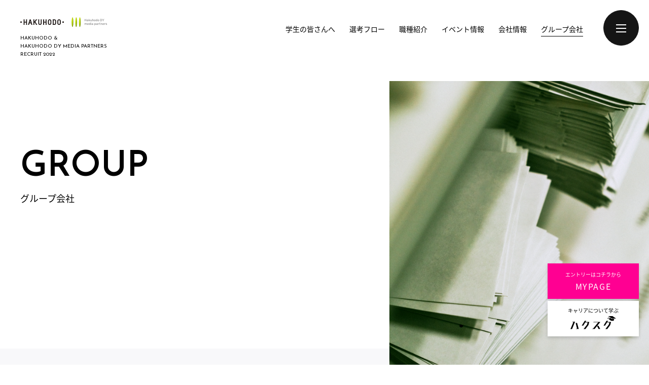

--- FILE ---
content_type: text/html; charset=utf-8
request_url: https://hakusuku.jp/recruit2022/group/
body_size: 20589
content:
<!DOCTYPE html>
<html lang="ja">

<head>
  <meta charset="utf-8">
  <meta name="HandheldFriendly" content="True">
  <meta name="MobileOptimized" content="320">
  <meta name="format-detection" content="telephone=no">
  <meta http-equiv="X-UA-Compatible" content="IE=edge">
  <!--[if IE]><meta http-equiv="cleartype" content="on"><![endif]-->
  <meta name="viewport" content="width=device-width, initial-scale=1, shrink-to-fit=no, user-scalable=0" id="viewport">
  <title>グループ会社｜HAKUHODO & HAKUHODO DY MEDIA PARTNERS RECRUIT 2022</title>
  <meta name="description" content="博報堂、博報堂ＤＹメディアパートナーズのグループ会社ページです。">
  <meta name="keywords" content="合同採用,博報堂,はくほうどう,hakuhodo,Hakuhodo,新卒採用,リクルート,新卒,採用,博報堂DYメディアパートナーズ,HDY,2022年新卒採用,グループ会社,groupcompany">

  <link rel='shortcut icon' type='image/x-icon' href='../common/img/favicon/favicon.ico' />
  <link rel="apple-touch-icon" sizes="180x180" href="../common/img/favicon/apple-touch-icon.png">
  <link rel="icon" type="image/png" sizes="32x32" href="../common/img/favicon/favicon-32x32.png">
  <link rel="icon" type="image/png" sizes="16x16" href="../common/img/favicon/favicon-16x16.png">


  <meta property="og:url"           content="https://hakusuku.jp/recruit2022/" />
  <meta property="og:type"          content="website" />
  <meta property="og:title"         content="HAKUHODO & HAKUHODO DY MEDIA PARTNERS RECRUIT 2022" />
  <meta property="og:sitename"      content="HAKUHODO & HAKUHODO DY MEDIA PARTNERS RECRUIT 2022" />
  <meta property="og:description"   content="博報堂、博報堂ＤＹメディアパートナーズの2022年採用情報についてのページです。" />
  <meta property="og:image"         content="https://hakusuku.jp/recruit2022/common/img/og_img.jpg" />

  <link rel="stylesheet" type="text/css" href="../common/css/common.css">
  <link rel="stylesheet" type="text/css" href="../common//css/animate.css">
  <link rel="stylesheet" type="text/css" href="./css/group.css">


  <!-- Add font Noto Sans CJK JP from adobe -->
  <script>
    (function(d) {
      var config = {
        kitId: 'jiq0kza',
        scriptTimeout: 3000,
        async: true
      },
      h=d.documentElement,t=setTimeout(function(){h.className=h.className.replace(/\bwf-loading\b/g,"")+" wf-inactive";},config.scriptTimeout),tk=d.createElement("script"),f=false,s=d.getElementsByTagName("script")[0],a;h.className+=" wf-loading";tk.src='https://use.typekit.net/'+config.kitId+'.js';tk.async=true;tk.onload=tk.onreadystatechange=function(){a=this.readyState;if(f||a&&a!="complete"&&a!="loaded")return;f=true;clearTimeout(t);try{Typekit.load(config)}catch(e){}};s.parentNode.insertBefore(tk,s)
    })(document);
  </script>
  <!-- Google Tag Manager -->
  <script>
        (function(w,d,s,l,i){w[l]=w[l]||[];w[l].push({'gtm.start':
                new Date().getTime(),event:'gtm.js'});var f=d.getElementsByTagName(s)[0],
            j=d.createElement(s),dl=l!='dataLayer'?'&l='+l:'';j.async=true;j.src=
            'https://www.googletagmanager.com/gtm.js?id='+i+dl;f.parentNode.insertBefore(j,f);
        })(window,document,'script','dataLayer','GTM-M9PV7Q4');
  </script>
</head>


<body class="page-group">
  <!-- Google Tag Manager (noscript) -->
  <noscript>
    <iframe src="https://www.googletagmanager.com/ns.html?id=GTM-M9PV7Q4" height="0" width="0" style="display:none;visibility:hidden"></iframe>
  </noscript>
  <!-- End Google Tag Manager (noscript) -->
  <div class="container">
    <!-- header -->
    <header class="header">
      <div class="header-inner">
        <div class="wrapper">
          <h1 class="logo-col">
            <a class="logo trans" href="../">
              <div class="logo-group">
                <img src="../common/img/logo01.png" alt="HAKUHODO & HAKUHODO DY MEDIA PARTNERS"/>
                <img src="../common/img/logo02.png" alt="HAKUHODO & HAKUHODO DY MEDIA PARTNERS"/>
              </div>

              <span class="txt-logo">
                HAKUHODO & <br>
                HAKUHODO DY MEDIA PARTNERS<br>
                RECRUIT 2022
              </span>
            </a>
          </h1>
        </div>
        <div class="main-menu only-pc">
          <div class="wrapper">
            <nav class="navigation">
              <ul>
                <li class="message">
                  <a href="../message/">学生の皆さんへ</a>
                </li>
                <li class="flow">
                  <a href="../flow/">選考フロー</a>
                </li>
                <li class="jobs">
                  <a href="../jobs/">職種紹介</a>
                </li>
                <li class="event">
                  <a href="../event/">イベント情報</a>
                </li>
                <li class="company">
                  <a href="../company/">会社情報</a>
                </li>
                <li class="group active">
                  <a href="../group/">グループ会社</a>
                </li>
              </ul>
            </nav>
          </div>
        </div>
      </div>
    </header>
    <div class="detail-menu-wrapper">
      <div class="btn-menu">
        <div class="hamburger-menu">
          <span></span>
          <span></span>
          <span></span>
          <span></span>
          <span></span>
          <span></span>
        </div>
      </div>
      <div class="detail-menu">
        <div class="logo-detail-menu">
          HAKUHODO & <br>HAKUHODO DY MEDIA PARTNERS<br>RECRUIT 2022
        </div>
        <div class="wrapper-menu">
          <ul class="list-menu">
            <li>
              <a href="../" class="menu-item trans">
                <span class="txt-en">TOP</span>
              </a>
            </li>
            <li>
              <a href="../message/" class="menu-item trans">
                <span class="txt-en">Message</span>
                <span class="txt-ja">学生の皆さんへ</span>
              </a>
            </li>
            <li>
              <a href="../flow/" class="menu-item trans">
                <span class="txt-en">flow</span>
                <span class="txt-ja">選考フロー</span>
              </a>
            </li>
            <li>
              <a href="../jobs/" class="menu-item trans">
                <span class="txt-en">JOBS</span>
                <span class="txt-ja">職種紹介</span>
              </a>
            </li>
            <li>
              <a href="../event/" class="menu-item trans">
                <span class="txt-en">Event</span>
                <span class="txt-ja">イベント情報</span>
              </a>
            </li>
            <li>
              <a href="../company/" class="menu-item trans">
                <span class="txt-en">Company</span>
                <span class="txt-ja">会社情報</span>
              </a>
            </li>
            <li>
              <a href="../group/" class="menu-item trans">
                <span class="txt-en">Group</span>
                <span class="txt-ja">グループ会社</span>
              </a>
            </li>
          </ul>
          <ul class="list-ex-link">
            <li>
              <a href="https://job.axol.jp/cr/s/hakuhodo_22/mypage/login" target="_blank" class="mypage-link">
                <span>mypage <span class="arr"></span></span>
              </a>
            </li>
            <li>
              <a href="https://hakusuku.jp/" target="_blank" class="student-link trans">
                <img src="../common/img/menu_link02.png" alt="Hakuhodo / Hakuhodo DY Media Partners Online Salon For Student">
              </a>
            </li>
          </ul>
          <ul class="list-partner">
            <li class="partner-item">
              <a href="https://www.hakuhodo.co.jp/" target="_blank" class="btn-shadow trans">
                <img src="../common/img/menu_partner01.png" alt="HAKUHODO">
              </a>
            </li>
            <li class="partner-item">
              <a href="https://www.hakuhodo-global.com/" target="_blank" class="btn-shadow trans">
                <img src="../common/img/menu_partner02.png" alt="HAKUHODO GLOBAL">
              </a>
            </li>
            <li class="partner-item">
              <a href="https://www.hakuhodody-media.co.jp/" target="_blank" class="btn-shadow trans">
                <img src="../common/img/menu_partner03.png" alt="Hakuhodo DY Media Partners">
              </a>
            </li>
            <li class="partner-item">
              <a href="https://hakusuku.jp/article/jinji-news-4" target="_blank" class="btn-shadow trans">
                <img src="../common/img/menu_partner04.png" alt="BIZREACH CAMPUS">
              </a>
            </li>
          </ul>
        </div>
      </div>
    </div>
    <!-- header -->
    <main class="main">
      <section class="sec-banner">
        <div class="sec-banner-cont">
          <div class="wrapper wow fadeInUp" data-wow-duration=".75s" data-wow-delay=".75s">
            <h2 class="ttl-banner">
              <span class="txt-en">Group</span>
              <span class="txt-ja">グループ会社</span>
            </h2>
          </div>

          <div class="thumb-banner wow fadeInRight" data-wow-duration="1.25s" data-wow-delay=".25s">
            <img src="./img/banner.jpg" alt="Group グループ会社 生活者と社会に 新たな価値を創造する。">
          </div>
        </div>
      </section>

      <div class="desc-cont-page">
        <div class="wrapper">
          <div class="desc-top">
            <p class="wow fadeInUp" data-wow-duration=".75s" data-wow-delay=".25s">
              博報堂／博報堂ＤＹメディアパートナーズの<br>
              グループ各社の新卒採用情報はこちらをご覧ください。
            </p>
          </div>
          <div class="desc-group-page">
            <div class="list-group-item">
              <!-- <a href="#" class="item item01 wow fadeInUp" data-wow-duration=".75s" data-wow-delay=".25s" target="_blank">
                <div class="icon-group">
                  <img src="./img/img01.png" alt="group01">
                </div>
                <div class="desc">
                  <span>東北博報堂</span>
                  <img src="../common/img/icon_ext_link.png" alt="icon">
                </div>
              </a> -->
              <!-- <a href="#" class="item item02 wow fadeInUp" data-wow-duration=".75s" data-wow-delay=".35s" target="_blank">
                <div class="icon-group">
                  <img src="./img/img02.png" alt="group02">
                </div>
                <div class="desc">
                  <span>静岡博報堂</span>
                  <img src="../common/img/icon_ext_link.png" alt="icon">
                </div>
              </a> -->
              <a href="http://www.niigata.hakuhodo.co.jp/" class="item item03 wow fadeInUp" data-wow-duration=".75s" data-wow-delay=".25s" target="_blank">
                <div class="icon-group">
                  <img src="./img/img13.png" alt="group13">
                </div>
                <div class="desc">
                  <span>新潟博報堂</span>
                  <img src="../common/img/icon_ext_link.png" alt="icon">
                </div>
              </a>
              <a href="http://www.chugokushikoku.hakuhodo.co.jp/" class="item item03 wow fadeInUp" data-wow-duration=".75s" data-wow-delay=".25s" target="_blank">
                <div class="icon-group">
                  <img src="./img/img03.png" alt="group03">
                </div>
                <div class="desc">
                  <span>中国四国博報堂</span>
                  <img src="../common/img/icon_ext_link.png" alt="icon">
                </div>
              </a>
              <a href="https://www.kyushu.hakuhodo.co.jp/" class="item item04 wow fadeInUp" data-wow-duration=".75s" data-wow-delay=".25s" target="_blank">
                <div class="icon-group">
                  <img src="./img/img04.png" alt="group04">
                </div>
                <div class="desc">
                  <span>九州博報堂</span>
                  <img src="../common/img/icon_ext_link.png" alt="icon">
                </div>
              </a>
              <a href="https://www.h-products.co.jp/" class="item item05 wow fadeInUp" data-wow-duration=".75s" data-wow-delay=".25s" target="_blank">
                <div class="icon-group">
                  <img src="./img/img05.png" alt="group05">
                </div>
                <div class="desc">
                  <span>博報堂プロダクツ</span>
                  <img src="../common/img/icon_ext_link.png" alt="icon">
                </div>
              </a>
              <a href="https://www.i-studio.co.jp/recruit_new/" class="item item06 wow fadeInUp" data-wow-duration=".75s" data-wow-delay=".25s" target="_blank">
                <div class="icon-group">
                  <img src="./img/img06.png" alt="group06">
                </div>
                <div class="desc">
                  <span>博報堂アイ・スタジオ</span>
                  <img src="../common/img/icon_ext_link.png" alt="icon">
                </div>
              </a>
              <a href="https://www.hmmr.co.jp/recruit/index.html" class="item item07 wow fadeInUp" data-wow-duration=".75s" data-wow-delay=".35s" target="_blank">
                <div class="icon-group">
                  <img src="./img/img07.png" alt="group07">
                </div>
                <div class="desc">
                  <span>H.M.マーケティングリ<br class="only-sp">サーチ</span>
                  <img src="../common/img/icon_ext_link.png" alt="icon">
                </div>
              </a>
              <a href="https://www.backs.co.jp/recruit/" class="item item08 wow fadeInUp" data-wow-duration=".75s" data-wow-delay=".35s" target="_blank">
                <div class="icon-group">
                  <img src="./img/img08.png" alt="group08">
                </div>
                <div class="desc">
                  <span>バックスグループ</span>
                  <img src="../common/img/icon_ext_link.png" alt="icon">
                </div>
              </a>
              <!-- <a href="#" class="item item09 wow fadeInUp" data-wow-duration=".75s" data-wow-delay="1.05s" target="_blank">
                <div class="icon-group">
                  <img src="./img/img09.png" alt="group09">
                </div>
                <div class="desc">
                  <span>コスモ・コミュニケー<br class="only-sp">ションズ</span>
                  <img src="../common/img/icon_ext_link.png" alt="icon">
                </div>
              </a> -->
              <a href="https://www.dbrain.co.jp/recruit/" class="item item10 wow fadeInUp" data-wow-duration=".75s" data-wow-delay=".35s" target="_blank">
                <div class="icon-group">
                  <img src="./img/img10.png" alt="group10">
                </div>
                <div class="desc">
                  <span>ディー・ブレーングループ</span>
                  <img src="../common/img/icon_ext_link.png" alt="icon">
                </div>
              </a>
              <a href="https://www.spicebox.co.jp/" class="item item11 wow fadeInUp" data-wow-duration=".75s" data-wow-delay=".35s" target="_blank">
                <div class="icon-group">
                  <img src="./img/img11.png" alt="group11">
                </div>
                <div class="desc">
                  <span>スパイスボックス</span>
                  <img src="../common/img/icon_ext_link.png" alt="icon">
                </div>
              </a>
              <a href="https://recruit.dac.co.jp/" class="item item12 wow fadeInUp" data-wow-duration=".75s" data-wow-delay=".45s" target="_blank">
                <div class="icon-group">
                  <img src="./img/img12.png" alt="group12">
                </div>
                <div class="desc">
                  <span>デジタル・アドバタイジング・コンソーシアム</span>
                  <img src="../common/img/icon_ext_link.png" alt="icon">
                </div>
              </a>
            </div>
          </div>
        </div>
      </div>

      <!-- right site button -->
      <div class="mypage-right">
        <div class="desc">
          <a href="https://job.axol.jp/cr/s/hakuhodo_22/mypage/login" target="_blank" class="item mypage">
            <span class="txt-ja">エントリーはコチラから</span>
            <span class="txt-en">mypage</span>
          </a>
          <a href="https://hakusuku.jp/" target="_blank" class="item student">
            <span class="txt-ja">キャリアについて学ぶ</span>
            <span class="img">
              <img src="../common/img/right_student.svg" alt="キャリアについて学ぶ">
            </span>
          </a>
        </div>
      </div>

    </main>


    <!-- footer -->
    <div class="banner-footer">
      <div class="note-txt">※サイトに掲載している写真は新型コロナウィルス感染拡大前の撮影写真です。</div>
      <div class="banner-footer-cont">
        <div class="desc">
          <ul class="list-ex-link">
            <li>
              <a href="https://job.axol.jp/cr/s/hakuhodo_22/mypage/login"  target="_blank" class="mypage-link">
                <span>mypage <span class="arr"></span></span>
              </a>
            </li>
            <li>
              <a href="https://hakusuku.jp/" target="_blank" class="student-link trans">
                <img src="../common/img/menu_link02.png" alt="Hakuhodo / Hakuhodo DY Media Partners Online Salon For Student">
              </a>
            </li>
          </ul>
        </div>
      </div>
    </div>
    <footer class="footer">
      <div class="goto-top" id="toTop">
        <img src="../common/img/icon_to_top.svg" alt="go to top">
      </div>
      <div class="footer-wrapper">
        <div class="share-block">
          <h3 class="ttl">このサイトをシェアする</h3>
          <div class="list-socials">
            <a class="trans" href="javascript:;" onclick="share('facebook')">
              <img src="../common/img/icon_fb.png" alt="Facebook">
            </a>
            <a class="trans" href="javascript:;" onclick="share('twitter')">
              <img src="../common/img/icon_tw.png" alt="TW">
            </a>
          </div>
        </div>

        <div class="partner-block">
          <div class="item">
            <div class="logo-partner"><img src="../common/img/footer_partner01.svg" alt="HAKUHODO"></div>
            <div class="list-link-col">
              <a href="https://www.hakuhodo.co.jp/" class="ext-link new-tab" target="_blank"><span>博報堂</span></a>
              <a href="https://www.hakuhodo-global.com/" class="ext-link new-tab" target="_blank"><span>博報堂グローバル</span></a>
              <a href="https://www.hakuhodo.co.jp/privacy_policy/" class="ext-link has-arr" target="_blank"><span>プライバシーポリシー</span></a>
            </div>
          </div>
          <div class="item">
            <div class="logo-partner"><img src="../common/img/footer_partner02.png" alt="Hakuhodo DY Media Partners"></div>
            <div class="list-link-col">
              <a href="https://www.hakuhodody-media.co.jp/" class="ext-link new-tab" target="_blank"><span>博報堂ＤＹメディアパートナーズ</span></a>
              <a href="https://www.hakuhodody-media.co.jp/privacy/" class="ext-link has-arr" target="_blank"><span>プライバシーポリシー</span></a>
            </div>
          </div>
        </div>

        <div class="coppyright">© Hakuhodo Inc. © Hakuhodo DY Media Partners Inc.All rights reserved.</div>
      </div>
    </footer>
  </div>
  <script src="../common/js/jquery-3.5.1.min.js"></script>
  <script src="../common/js/wow.min.js"></script>
  <script src="../common/js/main.js"></script>

  <script>
    var wow = new WOW(
      {
        boxClass:     'wow',
        animateClass: 'animated',
        offset:       0,
        mobile:       true,
        live:         true,
        scrollContainer: null,
        resetAnimation: true,
      }
    );
    wow.init();
  </script>
</body>

</html>

--- FILE ---
content_type: text/css
request_url: https://hakusuku.jp/recruit2022/common/css/common.css
body_size: 29819
content:
@charset "UTF-8";
@import url("https://fonts.googleapis.com/css2?family=Josefin+Sans:wght@300;400;500;600;700&display=swap");
/* COMPASS
 * ----------------------------------------------- */
html, body, div, span, applet, object, iframe,
h1, h2, h3, h4, h5, h6, p, blockquote, pre,
a, abbr, acronym, address, big, cite, code,
del, dfn, em, img, ins, kbd, q, s, samp,
small, strike, strong, sub, sup, tt, var,
b, u, i, center,
dl, dt, dd, ol, ul, li,
fieldset, form, label, legend,
table, caption, tbody, tfoot, thead, tr, th, td,
article, aside, canvas, details, embed,
figure, figcaption, footer, header, hgroup,
menu, nav, output, ruby, section, summary,
time, mark, audio, video {
  margin: 0;
  padding: 0;
  border: 0;
  font: inherit;
  font-size: 100%;
  vertical-align: baseline;
}

html {
  line-height: 1;
}

ol, ul {
  list-style: none;
}

table {
  border-collapse: collapse;
  border-spacing: 0;
}

caption, th, td {
  text-align: left;
  font-weight: normal;
  vertical-align: middle;
}

q, blockquote {
  quotes: none;
}

q:before, q:after, blockquote:before, blockquote:after {
  content: "";
  content: none;
}

a img {
  border: none;
}

article, aside, details, figcaption, figure, footer, header, hgroup, main, menu, nav, section, summary {
  display: block;
}

/* BASE
* ----------------------------------------------- */
/* MEDIA QUERIES
* ----------------------------------------------- */
/* ADDITIONAL RESET
* ----------------------------------------------- */
*,
*:before,
*:after {
  box-sizing: border-box;
}

body * {
  max-height: 99999em;
}

img {
  display: inline-block;
  vertical-align: middle;
  max-width: 100%;
}

input,
label,
select,
button,
textarea {
  margin: 0;
  border: 0;
  padding: 0;
  display: inline-block;
  vertical-align: middle;
  white-space: normal;
  background: none;
  font: inherit;
  line-height: 1;
}

input:focus,
button:focus,
select:focus {
  outline: 0;
}

/* Make webkit render the search input like a normal text field */
input[type=search] {
  -webkit-appearance: textfield;
}

/* Turn off the recent search for webkit. It adds about 15px padding on the left */
::-webkit-search-decoration {
  display: none;
}

/* Turn off scroll bars in IE unless needed */
textarea {
  overflow: auto;
  white-space: pre-line;
}

body {
  overflow-x: hidden;
}

/* PRINTING
* ----------------------------------------------- */
@media print {
  body {
    -webkit-print-color-adjust: exact;
  }
  html,
  body {
    margin: 0;
  }
  @page {
    margin: 0;
  }
  @page :left {
    margin: 0;
  }
  @page :right {
    margin: 0;
  }
  @page :first {
    margin-top: 0;
  }
}
/* GENERAL
* ----------------------------------------------- */
body {
  color: #000;
  font-family: noto-sans-cjk-jp, sans-serif;
  font-weight: 400;
  font-size: 16px;
  line-height: 2;
  font-style: normal;
  -webkit-text-size-adjust: none;
  -moz-text-size-adjust: none;
  -ms-text-size-adjust: none;
}

.ft-serif {
  font-family: "ヒラギノ明朝 ProN W3", "Hiragino Mincho ProN", "Hiragino Mincho Pro", "Times New Roman", "游明朝", YuMincho, "メイリオ", Meiryo, Georgia, serif;
}

/* HELPERS
* ----------------------------------------------- */
a {
  color: #000;
  text-decoration: none;
}

.hidden {
  display: none;
}

.invisible {
  visibility: hidden;
}

.text-left {
  text-align: left;
}

.text-center {
  text-align: center;
}

.text-right {
  text-align: right;
}

.text-justify {
  text-align: justify;
}

.text-nowrap {
  white-space: nowrap;
}

.text-lowercase {
  text-transform: lowercase;
}

.text-uppercase {
  text-transform: uppercase;
}

.text-capitalize {
  text-transform: capitalize;
}

.wrapper {
  max-width: 1280px;
  padding-left: 40px;
  padding-right: 40px;
  margin-left: auto;
  margin-right: auto;
}

/* RESPONSIVE
* ----------------------------------------------- */
@media print, (min-width: 769px) {
  .only-sp {
    display: none !important;
  }
  .trans {
    filter: progid:DXImageTransform.Microsoft.Alpha(enabled=false);
    opacity: 1;
    transition: opacity 0.26s ease;
  }
  .trans:hover {
    filter: progid:DXImageTransform.Microsoft.Alpha(Opacity=80);
    opacity: 0.7;
  }
}
@media (max-width: 768px) {
  .only-pc {
    display: none !important;
  }
  html {
    font-size: 26.6666666667vw;
  }
  body {
    font-size: 0.14rem;
    line-height: 1.8571428571;
  }
  .container {
    width: auto;
    min-width: 320px;
  }
  .wrapper {
    width: auto;
    margin: 0;
    padding-left: 0.2rem;
    padding-right: 0.2rem;
  }
}
/* COMMON HEADER
* ----------------------------------------------- */
.header {
  width: 100%;
  background-color: white;
  position: relative;
  z-index: 3;
}
.header .header-inner {
  width: 100%;
  padding: 32px 30px 29px;
  position: relative;
}
@media (max-width: 768px) {
  .header .header-inner {
    padding: 0.2rem 0.2rem 0.17rem;
  }
}
.header .header-inner .wrapper {
  height: 100%;
  max-width: 100%;
  padding-left: 10px;
  display: flex;
  align-items: center;
  justify-content: space-between;
}
@media (max-width: 768px) {
  .header .header-inner .wrapper {
    padding-left: 0;
  }
}

.logo-col {
  width: 172px;
  position: relative;
  z-index: 99;
}
@media (max-width: 768px) {
  .logo-col {
    width: 1.72rem;
  }
}
.logo-col .logo {
  display: block;
}
.logo-col .logo-group {
  width: 100%;
  display: flex;
  align-items: center;
  justify-content: space-between;
}
.logo-col .logo-group img:nth-child(1) {
  width: 86px;
}
@media (max-width: 768px) {
  .logo-col .logo-group img:nth-child(1) {
    width: 0.86rem;
  }
}
.logo-col .logo-group img:nth-child(2) {
  width: 73px;
}
@media (max-width: 768px) {
  .logo-col .logo-group img:nth-child(2) {
    width: 0.73rem;
  }
}

.txt-logo {
  margin-top: 13px;
  font-size: 10px;
  font-family: "Josefin Sans", sans-serif;
  font-weight: 400;
  line-height: 1.6;
  text-transform: uppercase;
  display: block;
}
@media (max-width: 768px) {
  .txt-logo {
    margin-top: 0.13rem;
    font-size: 0.1rem;
  }
}

.main-menu {
  position: absolute;
  top: 40px;
  left: 50%;
  transform: translateX(-50%);
  width: 100%;
}
@media (max-width: 850px) {
  .main-menu {
    display: none !important;
  }
}

.btn-menu {
  width: 70px;
  height: 70px;
  background-color: #151515;
  border-radius: 100%;
  position: fixed;
  top: 20px;
  right: 20px;
  z-index: 99;
  cursor: pointer;
  border: 1px solid #151515;
}
@media (max-width: 768px) {
  .btn-menu {
    top: 0.16rem;
    right: 0.16rem;
    width: 0.49rem;
    height: 0.49rem;
  }
}
.btn-menu.open {
  border-color: #fff;
}

.hamburger-menu {
  width: 20px;
  height: 16px;
  position: relative;
  margin: 27px auto;
  transform: rotate(0deg);
  transition: 0.5s ease-in-out;
  cursor: pointer;
}
@media (max-width: 768px) {
  .hamburger-menu {
    margin: 0.19rem auto 0.15rem;
    width: 0.15rem;
    height: 0.14rem;
  }
}
.hamburger-menu span {
  display: block;
  position: absolute;
  height: 2px;
  width: 50%;
  background: #fff;
  opacity: 1;
  transform: rotate(0deg);
  transition: 0.25s ease-in-out;
}
@media (max-width: 768px) {
  .hamburger-menu span {
    height: 0.01rem;
  }
}
.hamburger-menu span:nth-child(even) {
  left: 50%;
}
.hamburger-menu span:nth-child(odd) {
  left: 0;
}
.hamburger-menu span:nth-child(1), .hamburger-menu span:nth-child(2) {
  top: 0;
}
.hamburger-menu span:nth-child(3), .hamburger-menu span:nth-child(4) {
  top: 7px;
}
@media (max-width: 768px) {
  .hamburger-menu span:nth-child(3), .hamburger-menu span:nth-child(4) {
    top: 0.04rem;
  }
}
.hamburger-menu span:nth-child(5), .hamburger-menu span:nth-child(6) {
  top: 14px;
}
@media (max-width: 768px) {
  .hamburger-menu span:nth-child(5), .hamburger-menu span:nth-child(6) {
    top: 0.08rem;
  }
}
.open .hamburger-menu span:nth-child(1), .open .hamburger-menu span:nth-child(6) {
  transform: rotate(45deg);
}
.open .hamburger-menu span:nth-child(2), .open .hamburger-menu span:nth-child(5) {
  transform: rotate(-45deg);
}
.open .hamburger-menu span:nth-child(1) {
  left: 2px;
  top: 3px;
}
@media (max-width: 768px) {
  .open .hamburger-menu span:nth-child(1) {
    left: 0.02rem;
    top: 0.03rem;
  }
}
.open .hamburger-menu span:nth-child(2) {
  left: calc(50% - 2px);
  top: 3px;
}
@media (max-width: 768px) {
  .open .hamburger-menu span:nth-child(2) {
    left: calc(50% - 0.02rem);
    top: 0.03rem;
  }
}
.open .hamburger-menu span:nth-child(3) {
  left: -50%;
  opacity: 0;
}
.open .hamburger-menu span:nth-child(4) {
  left: 100%;
  opacity: 0;
}
.open .hamburger-menu span:nth-child(5) {
  left: 2px;
  top: 9px;
}
@media (max-width: 768px) {
  .open .hamburger-menu span:nth-child(5) {
    left: 0.02rem;
    top: 0.07rem;
  }
}
.open .hamburger-menu span:nth-child(6) {
  left: calc(50% - 2px);
  top: 9px;
}
@media (max-width: 768px) {
  .open .hamburger-menu span:nth-child(6) {
    left: calc(50% - 0.02rem);
    top: 0.07rem;
  }
}

.navigation-wrap {
  width: 100%;
}

.navigation {
  padding-right: 75px;
  width: 100%;
  text-align: right;
}
.navigation ul {
  width: 100%;
  display: flex;
  align-items: center;
  justify-content: flex-end;
}
.navigation ul li {
  padding: 0 15px 0 13px;
}
@media (max-width: 992px) {
  .navigation ul li {
    padding: 0 8px;
  }
}
.navigation ul li a {
  font-size: 14px;
  line-height: 1;
  position: relative;
}
@media (max-width: 992px) {
  .navigation ul li a {
    font-size: 12px;
  }
}
.navigation ul li a:after {
  content: "";
  width: 0;
  height: 1px;
  background-color: #000;
  position: absolute;
  bottom: -5px;
  left: 0;
  transition: width ease-in-out 0.3s;
}
.navigation ul li a:hover:after {
  width: 100%;
  transition: width ease-in-out 0.3s;
}
.navigation ul li.active a:after {
  width: 100%;
}

.detail-menu {
  padding: 28px 40px;
  width: 100%;
  height: 100vh;
  overflow-y: auto;
  background-color: #151515;
  color: #fff;
  position: fixed;
  top: 0;
  left: 0;
  right: 0;
  bottom: 0;
  z-index: 98;
  display: none;
}
@media (max-width: 768px) {
  .detail-menu {
    padding: 0.46rem 0.2rem 1rem;
  }
}
.detail-menu .logo-detail-menu {
  font-family: "Josefin Sans", sans-serif;
  font-size: 10px;
  line-height: 1.6;
}
.detail-menu .wrapper-menu {
  max-width: 980px;
  margin: 40px auto 0;
}
@media (max-width: 768px) {
  .detail-menu .wrapper-menu {
    margin-top: 0.11rem;
  }
}
.detail-menu .list-ex-link li .student-link img {
  width: 338px;
}
@media (min-width: 769px) {
  .detail-menu .list-ex-link li .student-link img {
    margin-top: -8px;
  }
}
@media (max-width: 768px) {
  .detail-menu .list-ex-link li .student-link img {
    margin-top: -0.09rem;
    width: 2.95rem;
  }
}

.list-menu {
  width: 100%;
  display: flex;
  align-items: center;
  justify-content: space-between;
  flex-wrap: wrap;
}
.list-menu li {
  padding: 32px 0 22px;
  width: 30.612244898%;
  border-bottom: 1px solid rgba(255, 255, 255, 0.1);
}
@media (max-width: 768px) {
  .list-menu li {
    padding: 0.2rem 0 0.18rem;
    width: 100%;
  }
  .list-menu li:last-child {
    border-bottom: 0;
  }
}
.list-menu li:first-child {
  width: 100%;
  padding-bottom: 13px;
}
@media (max-width: 768px) {
  .list-menu li:first-child {
    padding-bottom: 0.16rem;
  }
}
@media (min-width: 769px) {
  .list-menu li:first-child a .txt-en {
    font-size: 24px;
  }
}
.list-menu li a {
  color: #fff;
}
.list-menu li span {
  line-height: 1;
  display: block;
}
.list-menu li span.txt-en {
  font-size: 20px;
  font-family: "Josefin Sans", sans-serif;
  font-weight: 600;
  text-transform: uppercase;
  letter-spacing: 0.05em;
}
@media (max-width: 768px) {
  .list-menu li span.txt-en {
    font-size: 0.2rem;
    letter-spacing: 0.05em;
  }
}
.list-menu li span.txt-ja {
  padding-top: 8px;
  font-size: 12px;
}
@media (max-width: 768px) {
  .list-menu li span.txt-ja {
    padding-top: 0.06rem;
    font-size: 0.1rem;
  }
}

.list-ex-link {
  margin-top: 40px;
  width: 100%;
  display: flex;
  justify-content: space-between;
  align-items: center;
}
@media (max-width: 768px) {
  .list-ex-link {
    margin-top: 0.24rem;
    display: block;
  }
}
.list-ex-link li {
  width: 47.9591836735%;
  height: 80px;
}
@media (max-width: 768px) {
  .list-ex-link li {
    width: 100%;
    height: 1rem;
    margin-bottom: 0.2rem;
  }
  .list-ex-link li:last-child {
    margin-bottom: 0;
  }
}
.list-ex-link li .student-link {
  padding: 0 15px;
  background-color: #fff;
  width: 100%;
  height: 100%;
  display: flex;
  align-items: center;
  justify-content: center;
  align-content: center;
}
@media (max-width: 768px) {
  .list-ex-link li .student-link {
    padding: 0 0.2rem;
  }
  .list-ex-link li .student-link img {
    width: 100%;
  }
}

.list-partner {
  margin-top: 40px;
  display: flex;
  align-items: center;
  justify-content: space-between;
}
@media (max-width: 768px) {
  .list-partner {
    margin-top: 0.2rem;
    flex-wrap: wrap;
  }
}
.list-partner .partner-item {
  width: 21.9387755102%;
  height: 80px;
  position: relative;
}
.list-partner .partner-item:last-child img {
  margin-top: 15px;
  margin-left: -20px;
}
@media (max-width: 768px) {
  .list-partner .partner-item:last-child img {
    margin-top: 0.11rem;
    margin-left: -0.14rem;
  }
}
@media (min-width: 769px) {
  .list-partner .partner-item:nth-child(1) img {
    width: 120px;
  }
  .list-partner .partner-item:nth-child(2) img {
    margin-top: 6px;
    width: 120px;
  }
  .list-partner .partner-item:nth-child(3) img {
    width: 102px;
  }
  .list-partner .partner-item:nth-child(4) img {
    width: 170px;
  }
}
@media (max-width: 768px) {
  .list-partner .partner-item {
    height: 0.6rem;
    margin-bottom: 0.2rem;
    width: 47.7611940299%;
  }
  .list-partner .partner-item:nth-child(1) img {
    width: 0.85rem;
  }
  .list-partner .partner-item:nth-child(2) img {
    width: 0.85rem;
  }
  .list-partner .partner-item:nth-child(3) img {
    width: 0.86rem;
  }
  .list-partner .partner-item:nth-child(4) img {
    width: 1.32rem;
  }
}
.list-partner a {
  padding: 0 13px;
  width: 100%;
  height: 100%;
  display: flex;
  align-items: center;
  justify-content: center;
  align-content: center;
  background-color: #fff;
  position: relative;
}
@media (max-width: 768px) {
  .list-partner a {
    padding: 0 0.15rem;
  }
}
.list-partner a:after {
  content: "";
  width: 10px;
  height: 8px;
  background: url(/recruit2022/common/img/icon_ext_link.png) center no-repeat;
  background-size: 100% 100%;
  position: absolute;
  right: 6px;
  bottom: 6px;
}
@media (max-width: 768px) {
  .list-partner a:after {
    width: 0.1rem;
    height: 0.08rem;
    right: 0.04rem;
    bottom: 0.04rem;
  }
}

/* COMMON FOOTER
* ----------------------------------------------- */
.banner-footer {
  background-color: #F8F8FA;
}
.banner-footer .note-txt {
  margin: 0 auto;
  padding-right: 20px;
  max-width: 1440px;
  width: 100%;
  text-align: right;
  font-size: 12px;
  line-height: 1;
}
@media (max-width: 768px) {
  .banner-footer .note-txt {
    padding-right: 0;
    text-align: center;
    padding-left: 0.2rem;
    padding-right: 0.2rem;
    font-size: 0.09rem;
    white-space: nowrap;
  }
}
.banner-footer-cont {
  margin-top: 24px;
  width: 100%;
  height: 380px;
  background: url(/recruit2022/common/img/footer_banner.jpg) center center no-repeat;
  background-size: cover;
}
@media (max-width: 768px) {
  .banner-footer-cont {
    margin-top: 0.14rem;
    height: 3rem;
    background-image: url(/recruit2022/common/img/footer_banner_sp.jpg);
  }
}
.banner-footer-cont .desc {
  margin: 0 auto;
  max-width: 980px;
  height: 100%;
  display: flex;
  align-items: center;
}
.banner-footer-cont .list-ex-link {
  margin-top: 0;
}
@media (max-width: 768px) {
  .banner-footer-cont .list-ex-link {
    padding-left: 0.2rem;
    padding-right: 0.2rem;
  }
}
.banner-footer-cont .list-ex-link li {
  height: 140px;
}
@media (max-width: 768px) {
  .banner-footer-cont .list-ex-link li {
    height: 1rem;
  }
}
@media (max-width: 768px) {
  .banner-footer-cont .list-ex-link li .student-link {
    padding: 0 0.11rem;
  }
}
.banner-footer-cont .list-ex-link li .student-link img {
  margin-top: -14px;
  width: 94%;
}
.banner-footer-cont .mypage-link span {
  font-size: 32px;
}
@media (max-width: 768px) {
  .banner-footer-cont .mypage-link span {
    font-size: 0.24rem;
  }
}

.footer {
  padding: 58px 0 40px;
  width: 100%;
  position: relative;
}
@media (max-width: 768px) {
  .footer {
    padding: 0.37rem 0.2rem 0.8rem;
  }
}

.partner-block {
  margin: 56px auto 0;
  max-width: 736px;
  display: flex;
  align-items: center;
}
@media (max-width: 768px) {
  .partner-block {
    margin-top: 0.27rem;
    flex-wrap: wrap;
  }
}
.partner-block .item {
  width: 50%;
  border-right: 1px solid #ccc;
  display: flex;
  align-items: center;
  padding-left: 37px;
}
@media (max-width: 768px) {
  .partner-block .item {
    padding-left: 0;
    padding-top: 0.09rem;
    padding-bottom: 0.06rem;
  }
}
.partner-block .item:first-child {
  padding-left: 0;
}
@media (max-width: 768px) {
  .partner-block .item:first-child .logo-partner img {
    margin-top: -0.05rem;
    width: 1.12rem;
  }
}
@media (max-width: 768px) {
  .partner-block .item {
    width: 100%;
    border-right: 0;
    border-bottom: 1px solid #ccc;
  }
}
.partner-block .item:last-child {
  border-right: 0;
}
@media (max-width: 768px) {
  .partner-block .item:last-child {
    border-bottom: 0;
  }
}
.partner-block .item:last-child .logo-partner img {
  margin-top: 2px;
  width: 138px;
}
@media (max-width: 768px) {
  .partner-block .item:last-child .logo-partner img {
    margin-top: -0.05rem;
    width: 1.08rem;
  }
}
.partner-block .item:nth-child(2) .ext-link {
  display: block;
  margin-right: 0;
}
@media (max-width: 768px) {
  .partner-block .item:nth-child(2) .logo-partner img {
    width: 1.08rem;
  }
}
.partner-block .item .logo-partner {
  flex: 164px 0 0;
}
@media (max-width: 768px) {
  .partner-block .item .logo-partner {
    flex: 40% 0 0;
    text-align: center;
  }
}
.partner-block .item .list-link-col {
  display: flex;
  flex-wrap: wrap;
}
@media (max-width: 768px) {
  .partner-block .item .list-link-col {
    padding-left: 0.13rem;
  }
}
.partner-block a {
  margin-right: 31px;
  padding: 3px 0;
  display: inline-block;
  line-height: 1.5;
}
@media (max-width: 768px) {
  .partner-block a {
    margin-right: 0.31rem;
    padding: 0.03rem 0 0.06rem;
  }
}

.share-block {
  width: 100%;
  text-align: center;
}
.share-block .ttl {
  font-size: 14px;
  font-weight: 500;
}
@media (max-width: 768px) {
  .share-block .ttl {
    font-size: 0.14rem;
  }
}
.share-block .list-socials {
  margin-top: 16px;
  text-align: center;
}
@media (max-width: 768px) {
  .share-block .list-socials {
    margin-top: 0.13rem;
  }
}
.share-block .list-socials a {
  margin: 0 14px;
  width: 32px;
  display: inline-block;
}
@media (max-width: 768px) {
  .share-block .list-socials a {
    margin: 0 0.14rem;
    width: 0.32rem;
  }
}

.coppyright {
  margin-top: 26px;
  width: 100%;
  text-align: center;
  color: #777777;
  font-size: 10px;
}
@media (max-width: 768px) {
  .coppyright {
    margin-top: 0.19rem;
    font-size: 0.1rem;
  }
}

/* BUTTONS
* ----------------------------------------------- */
.mypage-link {
  width: 100%;
  height: 100%;
  background-color: #FF0092;
  display: flex;
  justify-content: center;
  align-items: center;
  align-content: center;
  transition: background-color ease 0.3s;
}
@media (min-width: 769px) {
  .mypage-link:hover {
    background-color: #fff;
  }
  .mypage-link:hover span {
    color: #FF0092;
  }
  .mypage-link:hover .arr {
    transition: right ease-in-out 0.3s;
    right: -50px;
    border-left-color: #FF0092;
  }
  .mypage-link:hover .arr:after {
    background-color: #FF0092;
  }
}
.mypage-link > span {
  padding-top: 8px;
}
@media (max-width: 768px) {
  .mypage-link > span {
    padding-top: 0.05rem;
  }
}
.mypage-link span {
  font-size: 24px;
  font-family: "Josefin Sans", sans-serif;
  font-weight: 400;
  text-transform: uppercase;
  letter-spacing: 0.05em;
  color: #fff;
  line-height: 1;
  position: relative;
  transition: color ease 0.3s;
}
@media (max-width: 768px) {
  .mypage-link span {
    font-size: 0.24rem;
  }
}
.mypage-link span .arr {
  margin-left: 25px;
  position: absolute;
  right: -38px;
  top: 58%;
  transform: translateY(-50%) rotate(135deg);
  width: 10px;
  height: 10px;
  border-left: 1px solid #fff;
  transition: right ease-in-out 0.3s;
}
@media (max-width: 768px) {
  .mypage-link span .arr {
    top: 51%;
    right: -0.31rem;
  }
}
.mypage-link span .arr:after {
  content: "";
  display: block;
  width: 1px;
  height: 24px;
  background-color: #fff;
  transform: rotate(-45deg) translate(8px, 2px);
  left: 0;
  top: 0;
}

@media (min-width: 769px) {
  .btn-shadow:hover {
    box-shadow: 0 3px 6px rgba(0, 0, 0, 0.16);
  }
}

.goto-top {
  position: absolute;
  right: 24px;
  bottom: 219px;
  z-index: 96;
}
@media (min-width: 769px) {
  .goto-top {
    cursor: pointer;
  }
}
@media (max-width: 768px) {
  .goto-top {
    right: 0.15rem;
    bottom: 3.03rem;
  }
}

.ext-link {
  color: #777777;
  transition: color ease 0.3s;
  font-size: 10px;
  line-height: 2;
}
@media (max-width: 768px) {
  .ext-link {
    font-size: 0.1rem;
    line-height: 2.4;
  }
}
.ext-link span {
  position: relative;
}
.ext-link span:after {
  content: "";
  position: absolute;
  left: 100%;
  top: 5px;
  margin-left: 5px;
}
.ext-link.new-tab span:after {
  width: 10px;
  height: 8px;
  background: url(/recruit2022/common/img/icon_ext_link.png) center center no-repeat;
  background-size: 100% 100%;
}
.ext-link.has-arr span:after {
  width: 4px;
  height: 8px;
  background: url(/recruit2022/common/img/icon_arr_link.png) center center no-repeat;
  background-size: 100% 100%;
}
@media (min-width: 769px) {
  .ext-link:hover {
    text-decoration: underline;
    color: #000;
    transition: color ease 0.3s;
  }
}

.btn-more {
  width: 160px;
  height: 48px;
  background-color: rgba(0, 0, 0, 0.3);
  border: 1px solid #fff;
  font-size: 12px;
  font-family: "Josefin Sans", sans-serif;
  font-weight: 400;
  line-height: 1;
  text-transform: uppercase;
  display: flex;
  align-items: center;
  justify-content: center;
  align-content: center;
  position: relative;
}
@media (max-width: 768px) {
  .btn-more {
    width: 1.6rem;
    height: 0.48rem;
    font-size: 0.12rem;
  }
}
.btn-more .arr {
  margin-left: 7px;
  position: absolute;
  right: 20px;
  top: 50%;
  transform: translateY(-50%) rotate(135deg);
  width: 10px;
  height: 10px;
  border-left: 1px solid #fff;
  transition: right ease-in-out 0.3s;
}
@media (max-width: 768px) {
  .btn-more .arr {
    right: 0.2rem;
    width: 0.1rem;
    height: 0.1rem;
    border-left-width: 0.01rem;
  }
}
.btn-more .arr:after {
  content: "";
  display: block;
  width: 1px;
  height: 24px;
  background-color: #fff;
  transform: rotate(-45deg) translate(8px, 3px);
  left: 0;
  top: 0;
}
@media (max-width: 768px) {
  .btn-more .arr:after {
    width: 0.01rem;
    height: 0.24rem;
    transform: rotate(-45deg) translate(0.08rem, 0.03rem);
  }
}

/* SECTION SAMPLE 01
* ----------------------------------------------- */
.section-sample01 {
  width: 100px;
  height: 200px;
}

@media print, (min-width: 768px) {
  .section-sample01 {
    width: 100px;
    height: 200px;
  }
}
@media only screen and (max-width: 767px) {
  .section-sample01 {
    width: 100px;
    height: 200px;
  }
}
/* SECTION RIGHT SITE
* ----------------------------------------------- */
.mypage-right {
  max-width: 100%;
  width: 100%;
  position: fixed;
  bottom: 183px;
  left: 50%;
  transform: translateX(-50%);
  text-align: right;
  z-index: 97;
}
@media (min-height: 500px) and (max-height: 850px) and (min-width: 769px) {
  .mypage-right {
    bottom: 0;
  }
}
@media (max-width: 768px) {
  .mypage-right {
    height: 0.6rem;
    bottom: 0;
  }
}
.mypage-right .desc {
  width: 180px;
  position: absolute;
  top: -200px;
  right: 20px;
}
@media (max-width: 768px) {
  .mypage-right .desc {
    width: 100%;
    height: 100%;
    display: flex;
    right: 0;
    top: 0;
  }
}
.mypage-right .desc .item {
  margin-bottom: 4px;
  width: 100%;
  height: 70px;
  display: flex;
  flex-wrap: wrap;
  justify-content: center;
  align-content: center;
  box-shadow: 0 3px 6px rgba(0, 0, 0, 0.16);
  text-align: center;
  filter: progid:DXImageTransform.Microsoft.Alpha(enabled=false);
  opacity: 1;
  transition: opacity 0.26s ease;
}
@media (min-width: 769px) {
  .mypage-right .desc .item:hover {
    filter: progid:DXImageTransform.Microsoft.Alpha(Opacity=80);
    opacity: 0.7;
  }
}
@media (max-width: 768px) {
  .mypage-right .desc .item {
    height: 0.6rem;
  }
}
.mypage-right .desc .item:last-child {
  margin-bottom: 0;
}
.mypage-right .desc .item span {
  display: block;
  width: 100%;
}
.mypage-right .desc .item .txt-ja {
  font-size: 10px;
  line-height: 1;
}
@media (max-width: 768px) {
  .mypage-right .desc .item .txt-ja {
    font-size: 0.1rem;
  }
}
.mypage-right .desc .item .txt-en {
  margin-top: 10px;
  font-size: 16px;
  letter-spacing: 0.1em;
  line-height: 1;
  text-transform: uppercase;
}
@media (max-width: 768px) {
  .mypage-right .desc .item .txt-en {
    font-size: 0.18rem;
  }
}
@media (max-width: 768px) {
  .mypage-right .desc .item .img img {
    width: 0.78rem;
    margin: 0 auto;
  }
}
.mypage-right .desc .item.mypage {
  background-color: #FF0092;
  color: #fff;
}
.mypage-right .desc .item.student {
  background-color: #fff;
}
@media (max-width: 768px) {
  .mypage-right .desc .item.student .txt-ja {
    margin-top: -0.02rem;
  }
  .mypage-right .desc .item.student .img img {
    margin-top: 0.01rem;
    margin-left: 0.12rem;
  }
}
.mypage-right a {
  margin-bottom: 4px;
  display: block;
}
@media (max-width: 768px) {
  .mypage-right a {
    width: 50%;
  }
}
.mypage-right a:last-child {
  margin-bottom: 0;
}

/* BANNER
* ----------------------------------------------- */
.sec-banner .sec-banner-cont {
  margin: 0 auto;
  margin-top: 15px;
  padding: 135px 0 75px;
  max-width: 1440px;
  width: 100%;
  height: 528px;
  position: relative;
}
@media (max-width: 768px) {
  .sec-banner .sec-banner-cont {
    margin-top: 0;
    padding: 0.4rem 0 0.4rem;
    height: auto;
    min-height: 2.81rem;
  }
}
.sec-banner .ttl-banner .txt-en {
  font-size: 70px;
  font-family: "Josefin Sans", sans-serif;
  font-weight: 600;
  line-height: 1;
  text-transform: uppercase;
}
@media (max-width: 768px) {
  .sec-banner .ttl-banner .txt-en {
    font-size: 0.4rem;
  }
}
.sec-banner .ttl-banner .txt-ja {
  padding-top: 8px;
  font-size: 18px;
  font-weight: 500;
}
@media (max-width: 768px) {
  .sec-banner .ttl-banner .txt-ja {
    padding-top: 0.03rem;
    font-size: 0.16rem;
  }
}
.sec-banner .ttl-banner span {
  display: block;
}
.sec-banner .sub-ttl-banner {
  margin-top: 92px;
  padding-left: 80px;
  max-width: 60%;
  font-size: 32px;
  letter-spacing: 0.05em;
  font-weight: 600;
  line-height: 1.75;
  position: relative;
}
@media (max-width: 768px) {
  .sec-banner .sub-ttl-banner {
    margin-top: 0.55rem;
    padding-left: 0.4rem;
    padding-bottom: 1.53rem;
    max-width: 100%;
    font-size: 0.18rem;
    line-height: 1.8888888889;
  }
}
.sec-banner .sub-ttl-banner:before {
  content: "";
  width: 50px;
  height: 1px;
  background-color: #000;
  position: absolute;
  top: 28px;
  left: 0;
}
@media (max-width: 768px) {
  .sec-banner .sub-ttl-banner:before {
    width: 0.3rem;
    top: 0.17rem;
  }
}
.sec-banner .thumb-banner {
  width: 540px;
  max-width: 40%;
  height: 700px;
  position: absolute;
  top: 0;
  right: 0;
  overflow: hidden;
}
@media (max-width: 768px) {
  .sec-banner .thumb-banner {
    margin-top: -1.56rem;
    max-width: unset;
    width: 3.15rem;
    height: 4.08rem;
    top: 100%;
  }
}
.sec-banner .thumb-banner img {
  width: auto;
  max-width: unset;
  height: 100%;
  position: absolute;
  top: 0;
  left: 0;
}

.desc-cont-page {
  padding: 116px 0 151px;
  background-color: #F8F8FA;
}
@media (max-width: 768px) {
  .desc-cont-page {
    padding: 2.9rem 0 0.57rem;
  }
}
.desc-cont-page .desc-top p {
  margin-bottom: 32px;
  font-size: 16px;
  font-weight: 600;
}
@media (max-width: 768px) {
  .desc-cont-page .desc-top p {
    margin-bottom: 0.28rem;
    font-size: 0.16rem;
    line-height: 1.75;
  }
}
.desc-cont-page .desc-top p:last-child {
  margin-bottom: 0;
}
.desc-cont-page .desc-top p.note-desc {
  font-size: 14px;
  line-height: 1.8571428571;
  font-weight: 400;
}
@media (max-width: 768px) {
  .desc-cont-page .desc-top p.note-desc {
    margin-top: -0.14rem;
  }
}/*# sourceMappingURL=common.css.map */

--- FILE ---
content_type: text/css
request_url: https://hakusuku.jp/recruit2022/group/css/group.css
body_size: 3612
content:
.page-group .desc-cont-page {
  padding-bottom: 63px;
}
@media (max-width: 768px) {
  .page-group .desc-cont-page {
    padding-top: 3.34rem;
    padding-bottom: 0.32rem;
  }
}
@media (max-width: 768px) {
  .page-group .sec-banner .thumb-banner {
    margin-top: -1.12rem;
  }
}

.desc-group-page {
  margin-top: 73px;
}
@media (max-width: 768px) {
  .desc-group-page {
    margin-top: 0.38rem;
  }
}

.list-group-item {
  display: flex;
  flex-wrap: wrap;
}
@media (max-width: 768px) {
  .list-group-item {
    justify-content: space-between;
  }
}
.list-group-item .item {
  margin-right: 3.3333333333%;
  margin-bottom: 59px;
  width: 22.5%;
}
@media (min-width: 769px) {
  .list-group-item .item:hover .desc {
    color: #000;
    text-decoration: underline;
  }
  .list-group-item .item:hover .icon-group {
    box-shadow: 0 3px 6px rgba(0, 0, 0, 0.16);
  }
  .list-group-item .item.item01 .icon-group img {
    width: 150px;
  }
  .list-group-item .item.item02 .icon-group img {
    width: 150px;
  }
  .list-group-item .item.item03 .icon-group img {
    width: 150px;
  }
  .list-group-item .item.item04 .icon-group img {
    width: 150px;
  }
  .list-group-item .item.item05 .icon-group img {
    width: 166px;
  }
  .list-group-item .item.item06 .icon-group img {
    width: 158px;
  }
  .list-group-item .item.item07 .icon-group img {
    width: 163px;
  }
  .list-group-item .item.item08 .icon-group img {
    width: 173px;
  }
  .list-group-item .item.item09 .icon-group img {
    width: 111px;
  }
  .list-group-item .item.item10 .icon-group img {
    width: 120px;
  }
  .list-group-item .item.item11 .icon-group img {
    width: 157px;
  }
  .list-group-item .item.item12 .icon-group img {
    width: 120px;
  }
}
@media (max-width: 768px) {
  .list-group-item .item {
    width: 47.7611940299%;
    margin-right: 0;
    margin-bottom: 0.28rem;
  }
  .list-group-item .item.item01 .icon-group img {
    width: 0.89rem;
  }
  .list-group-item .item.item02 .icon-group img {
    width: 0.89rem;
  }
  .list-group-item .item.item03 .icon-group img {
    width: 0.89rem;
  }
  .list-group-item .item.item04 .icon-group img {
    width: 0.89rem;
  }
  .list-group-item .item.item05 .icon-group img {
    width: 1rem;
  }
  .list-group-item .item.item06 .icon-group img {
    width: 0.93rem;
  }
  .list-group-item .item.item07 .icon-group img {
    width: 0.96rem;
  }
  .list-group-item .item.item08 .icon-group img {
    width: 1.02rem;
  }
  .list-group-item .item.item09 .icon-group img {
    width: 0.65rem;
  }
  .list-group-item .item.item10 .icon-group img {
    width: 0.71rem;
  }
  .list-group-item .item.item11 .icon-group img {
    width: 0.93rem;
  }
  .list-group-item .item.item12 .icon-group img {
    width: 0.71rem;
  }
}
.list-group-item .item:nth-child(4n) {
  margin-right: 0;
}
.list-group-item .item .icon-group {
  width: 100%;
  height: 150px;
  display: flex;
  align-items: center;
  justify-content: center;
  align-content: center;
  background-color: #fff;
  box-shadow: 0 3px 6px rgba(0, 0, 0, 0);
  transition: box-shadow ease 0.3s;
}
@media (max-width: 768px) {
  .list-group-item .item .icon-group {
    height: 0.89rem;
  }
}
@media (min-width: 769px) {
  .list-group-item .item .icon-group img {
    max-width: 70%;
  }
}
.list-group-item .item .desc {
  margin-top: 7px;
  font-size: 16px;
  line-height: 1.75;
  color: #777777;
  transition: all ease 0.3s;
}
@media (max-width: 768px) {
  .list-group-item .item .desc {
    margin-top: 0.1rem;
    font-size: 0.14rem;
    line-height: 1.7142857143;
  }
}
.list-group-item .item .desc img {
  margin-top: -3px;
  margin-left: 6px;
}
@media (max-width: 768px) {
  .list-group-item .item .desc img {
    margin-top: -0.03rem;
    margin-left: 0.06rem;
    width: 0.1rem;
    height: 0.08rem;
  }
}/*# sourceMappingURL=group.css.map */

--- FILE ---
content_type: image/svg+xml
request_url: https://hakusuku.jp/recruit2022/common/img/icon_to_top.svg
body_size: 196
content:
<svg xmlns="http://www.w3.org/2000/svg" width="25" height="61" viewBox="0 0 25 61">
  <g id="Group_84984" data-name="Group 84984" transform="translate(-1392 -3531)">
    <rect id="Rectangle_244" data-name="Rectangle 244" width="1" height="40" transform="translate(1403 3531)"/>
    <text id="TOP" transform="translate(1392 3589)" font-size="12" font-family="JosefinSans-Regular, Josefin Sans"><tspan x="0" y="0">TOP</tspan></text>
    <line id="Line_2" data-name="Line 2" x1="7" y2="8" transform="translate(1396.5 3531.5)" fill="none" stroke="#000" stroke-width="1"/>
  </g>
</svg>


--- FILE ---
content_type: image/svg+xml
request_url: https://hakusuku.jp/recruit2022/common/img/right_student.svg
body_size: 1096
content:
<svg xmlns="http://www.w3.org/2000/svg" width="89.929" height="26.181" viewBox="0 0 89.929 26.181">
  <g id="Group_64" data-name="Group 64" transform="translate(-4183.07 -680.754)">
    <path id="Path_55" data-name="Path 55" d="M0,34.965,5.855,20.732H3.933l.223-.9H9.169L3.175,34.965Zm10.729-.245.189-.9h2.067L10.344,22.47H13.13l3.3,12.255Z" transform="translate(4183.07 671.97)"/>
    <path id="Path_56" data-name="Path 56" d="M43.6,33.65l6.818-9.074,1.192-4.456h-4.69l-3.9,6.49H40L45.838,17h2.947l-1.331,2.228h7.375l-1.671,6.306L47.186,33.65Z" transform="translate(4165.352 673.224)"/>
    <path id="Path_57" data-name="Path 57" d="M89.534,35.194l-2.908-6.244-5.013,6.222H77l.306-.9h1.432L88.7,21.8H79.273l.29-.9H92.709l-.29.9-5.392,6.657h2.3L92.9,35.194Z" transform="translate(4148.963 671.496)"/>
    <path id="Path_58" data-name="Path 58" d="M120.6,33.65l6.818-9.074,1.192-4.456h-4.69l-3.9,6.49H117L122.838,17h2.947l-1.331,2.228h7.375l-1.671,6.306-5.972,8.116Z" transform="translate(4131.245 673.224)"/>
    <path id="Path_59" data-name="Path 59" d="M142.356.117,134,0l6.93,4.713,8.356.117Z" transform="translate(4123.714 680.754)"/>
    <path id="Path_60" data-name="Path 60" d="M141.61,7.847,137.449,5,136.29,8.677l4.161,2.824,5.013.072L146.623,7.9Z" transform="translate(4122.7 678.539)"/>
    <path id="Path_61" data-name="Path 61" d="M132.408,5.016l-1.008.557.735,1.409,1.409-.735-.524-1,.741-2.345L133.2,2.52Z" transform="translate(4124.866 679.638)"/>
  </g>
</svg>


--- FILE ---
content_type: text/plain
request_url: https://www.google-analytics.com/j/collect?v=1&_v=j102&a=2109945099&t=pageview&_s=1&dl=https%3A%2F%2Fhakusuku.jp%2Frecruit2022%2Fgroup%2F&ul=en-us%40posix&dt=%E3%82%B0%E3%83%AB%E3%83%BC%E3%83%97%E4%BC%9A%E7%A4%BE%EF%BD%9CHAKUHODO%20%26%20HAKUHODO%20DY%20MEDIA%20PARTNERS%20RECRUIT%202022&sr=1280x720&vp=1280x720&_u=YEBAAAABAAAAAC~&jid=1930952538&gjid=651207981&cid=909716482.1768837860&tid=UA-183877728-2&_gid=1311521574.1768837860&_r=1&_slc=1&gtm=45He61e1n81M9PV7Q4v840982855za200zd840982855&gcd=13l3l3l3l1l1&dma=0&tag_exp=103116026~103200004~104527906~104528501~104573694~104684208~104684211~105391253~115495938~115616985~115938466~115938469~117041588~117099528&z=358032581
body_size: -448
content:
2,cG-D328PY2BBS

--- FILE ---
content_type: application/javascript; charset=utf-8
request_url: https://hakusuku.jp/recruit2022/common/js/main.js
body_size: 1508
content:
// menu event

var offsetY =  window.pageYOffset;
(function ($) {
  var $nav = $('.detail-menu-wrapper');
  var $menuItem = $('.detail-menu');
  function openMenu(){
    $nav.addClass('menu-opened');
    $('body').css({
      position: 'fixed',
      'top': -offsetY + 'px',
      width: '100%'
    });
    $menuItem.fadeIn();
  }
  function closeMenu(){
    offsetY = $('body').css('top').split('px')[0];
    $('body').css('position', 'static');
    $(window).scrollTop(-offsetY);
    $nav.removeClass('menu-opened');
    $menuItem.fadeOut();
  }
  $('.btn-menu').click(function () {
    $(this).toggleClass('open')
    event.preventDefault();
    offsetY =  window.pageYOffset;
    if ($nav.hasClass('menu-opened')) {
      closeMenu();
    } else {
      openMenu();
    }
  });

})(jQuery);


// go to top
$(function () {
  var contentHeight = ($('body').height() - $(window).height()) - 300
  $(window).scroll(function() {
    if($(window).width() > 768) {
      if($(window).scrollTop() >= contentHeight ) {
        $('.mypage-right').fadeOut();
      } else {
        $('.mypage-right').fadeIn();
      }
    }
  });

  $("#toTop").click(function() {
    $("html, body").animate({scrollTop: 0}, 1000);
  });

})


// share link
function share(social) {
  // var href = window.location.href;
  var href = 'https://hakusuku.jp/recruit2022/';
  var text ='博報堂、博報堂ＤＹメディアパートナーズの2022年採用情報についてのページです。';
  switch(social) {
    case 'twitter':
      window.open('https://twitter.com/share?url=' + href + '&text=' + text, "_blank")
      break;
    case 'facebook':
      window.open('http://www.facebook.com/share.php?u=' + href, "_blank")
      break;
    case 'line':
      window.open('http://line.me/R/msg/text/?'+ text + '%20' + href, "_blank")
      break;
  }
}

--- FILE ---
content_type: image/svg+xml
request_url: https://hakusuku.jp/recruit2022/common/img/footer_partner01.svg
body_size: 3458
content:
<svg id="Component_9_8" data-name="Component 9 – 8" xmlns="http://www.w3.org/2000/svg" xmlns:xlink="http://www.w3.org/1999/xlink" width="145" height="20" viewBox="0 0 145 20">
  <defs>
    <clipPath id="clip-path">
      <rect id="Rectangle_1886" data-name="Rectangle 1886" width="145" height="19.048" transform="translate(0 0)" fill="none"/>
    </clipPath>
  </defs>
  <rect id="Rectangle_5628" data-name="Rectangle 5628" width="145" height="20" fill="none"/>
  <g id="Group_84694" data-name="Group 84694" transform="translate(0 0.226)">
    <g id="Group_823" data-name="Group 823" transform="translate(0 0)" clip-path="url(#clip-path)">
      <path id="Path_2291" data-name="Path 2291" d="M749.447,38.518a2.578,2.578,0,1,1-2.577-2.634,2.606,2.606,0,0,1,2.577,2.634" transform="translate(-604.447 -28.994)" fill="#1a1311"/>
      <path id="Path_2292" data-name="Path 2292" d="M5.154,38.518a2.606,2.606,0,0,1-2.577,2.634,2.634,2.634,0,0,1,0-5.267,2.606,2.606,0,0,1,2.577,2.634" transform="translate(0 -28.994)" fill="#1a1311"/>
      <path id="Path_2293" data-name="Path 2293" d="M322.418,1.308l.806,1.03V13.813c0,1.416-.112,1.916-.633,2.535a2.564,2.564,0,0,1-3.883,0c-.521-.619-.633-1.119-.633-2.535V2.338l.806-1.03h-4.644l.806,1.03V14.375a5.607,5.607,0,1,0,11.212,0V2.338l.806-1.03Z" transform="translate(-255.195 -1.057)" fill="#1a1311"/>
      <path id="Path_2294" data-name="Path 2294" d="M500.451,4.971a5.6,5.6,0,0,0-11.128,0,33.628,33.628,0,0,0-.144,4.553,33.633,33.633,0,0,0,.144,4.553,5.6,5.6,0,0,0,11.128,0,33.631,33.631,0,0,0,.144-4.553,33.626,33.626,0,0,0-.144-4.553m-2.99,8.732a2.575,2.575,0,0,1-5.147,0c-.055-1-.08-2.585-.079-4.179s.025-3.179.079-4.179a2.575,2.575,0,0,1,5.147,0c.055,1,.081,2.585.079,4.179s-.025,3.18-.079,4.179" transform="translate(-397.268 0)" fill="#1a1311"/>
      <path id="Path_2295" data-name="Path 2295" d="M667.378,4.971a5.6,5.6,0,0,0-11.128,0,33.628,33.628,0,0,0-.144,4.553,33.633,33.633,0,0,0,.144,4.553,5.6,5.6,0,0,0,11.128,0,33.633,33.633,0,0,0,.144-4.553,33.628,33.628,0,0,0-.144-4.553m-2.99,8.732a2.575,2.575,0,0,1-5.147,0c-.055-1-.08-2.585-.079-4.179s.025-3.179.079-4.179a2.575,2.575,0,0,1,5.147,0c.055,1,.081,2.585.079,4.179s-.025,3.18-.079,4.179" transform="translate(-532.831 0)" fill="#1a1311"/>
      <path id="Path_2296" data-name="Path 2296" d="M66.883,2.338l.806-1.03H63.045l.806,1.03V9.147H58.7V2.338l.806-1.03H54.865l.806,1.03V18.824l-.806,1.03h4.643l-.806-1.03V12.015h5.149v6.809l-.806,1.03h4.644l-.806-1.03Z" transform="translate(-44.556 -1.057)" fill="#1a1311"/>
      <path id="Path_2297" data-name="Path 2297" d="M234.918,9.151l5.445-6.812L241.6,1.308h-5.932l.81,1.031L231.308,9.12V2.338l.806-1.03H227.47l.806,1.03V18.823l-.806,1.03h4.643l-.806-1.03V13.668l1.719-2.15,3.961,7.306-.805,1.03h5.4l-1.109-1.03Z" transform="translate(-184.731 -1.057)" fill="#1a1311"/>
      <path id="Path_2298" data-name="Path 2298" d="M142.815,1.308H139.57l-5.314,17.516-.954,1.03h4.933l-.81-1.03,1.168-3.942h5.2l1.168,3.942-.81,1.03h4.933l-.954-1.03Zm-3.366,10.706,1.743-5.881,1.743,5.881Z" transform="translate(-108.257 -1.057)" fill="#1a1311"/>
      <path id="Path_2299" data-name="Path 2299" d="M412.968,2.338l.806-1.03h-4.643l.806,1.03V9.147h-5.149V2.338l.806-1.03h-4.643l.806,1.03V18.824l-.806,1.03h4.643l-.806-1.03V12.015h5.149v6.809l-.806,1.03h4.643l-.806-1.03Z" transform="translate(-325.616 -1.057)" fill="#1a1311"/>
      <path id="Path_2300" data-name="Path 2300" d="M581.967,6.333c-.381-2.836-1.9-5.025-5.988-5.025H570l.806,1.03V18.823L570,19.854h5.975c4.091,0,5.607-2.189,5.988-5.025a38.811,38.811,0,0,0,.143-4.248,38.815,38.815,0,0,0-.143-4.248m-2.974,8.146c-.086,1.424-.888,2.507-2.9,2.507h-2.247V4.175h2.247c2.017,0,2.819,1.084,2.9,2.507.045.743.072,2.316.074,3.9s-.029,3.155-.074,3.9" transform="translate(-462.906 -1.057)" fill="#1a1311"/>
    </g>
  </g>
</svg>
